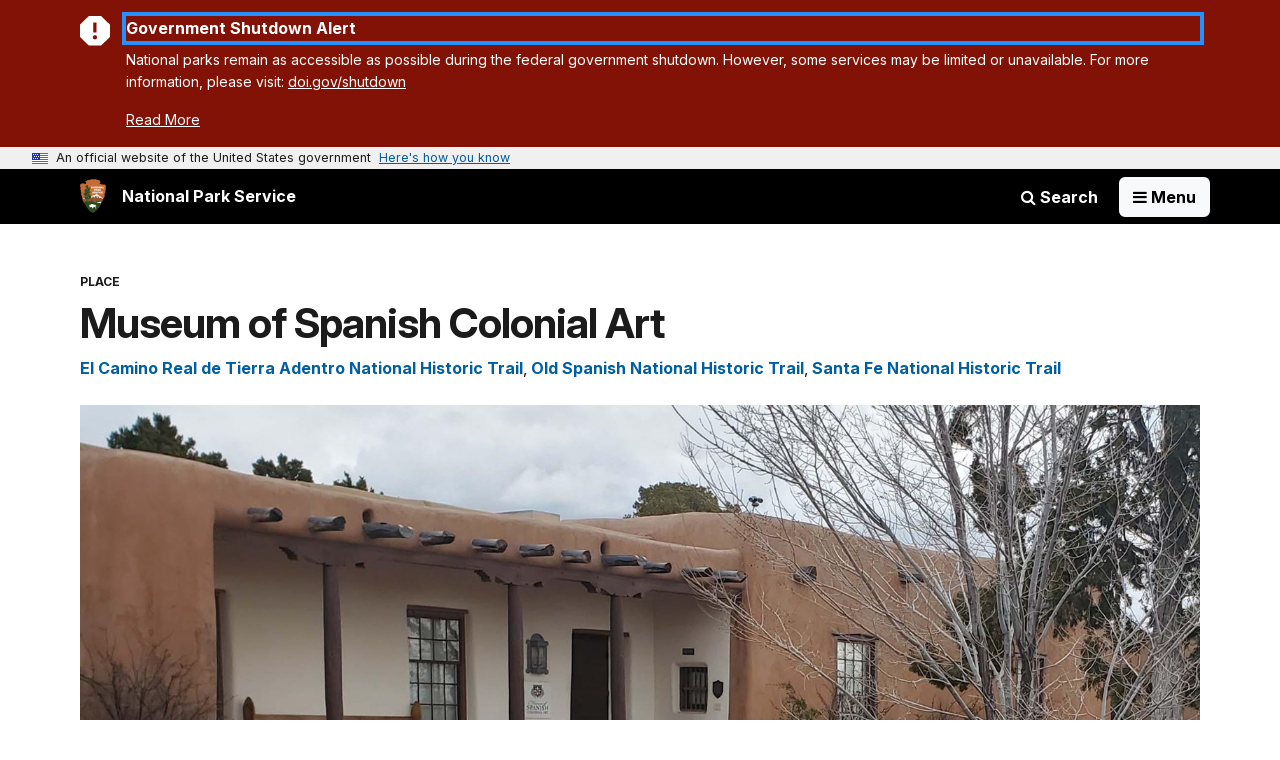

--- FILE ---
content_type: text/html;charset=UTF-8
request_url: https://www.nps.gov/places/museum-of-spanish-colonial-art.htm
body_size: 12465
content:
<!doctype html> <html lang="en" class="no-js"> <!-- Content Copyright National Park Service -->
<!-- JavaScript & DHTML Code Copyright &copy; 1998-2025, PaperThin, Inc. All Rights Reserved. --> <head> <meta content="IE=edge" http-equiv="X-UA-Compatible"> <title>Museum of Spanish Colonial Art (U.S. National Park Service)</title> <script>
var jsDlgLoader = '/places/loader.cfm';
var jsSiteResourceLoader = '/cs-resources.cfm?r=';
var jsSiteResourceSettings = {canCombine: false, canMinify: false};
</script>
<!-- beg (1) PrimaryResources -->
<script src="/ADF/thirdParty/jquery/jquery-1.12.js"></script><script src="/commonspot/javascript/browser-all.js"></script>
<!-- end (1) PrimaryResources -->
<!-- beg (2) SecondaryResources -->
<!-- end (2) SecondaryResources -->
<!-- beg (3) StyleTags -->
<link rel="stylesheet" href="/common/commonspot/templates/assets/css/commonspotRTE.css" type="text/css" />
<!-- end (3) StyleTags -->
<!-- beg (4) JavaScript -->
<script>
<!--
var gMenuControlID = 0;
var menus_included = 0;
var jsSiteID = 1;
var jsSubSiteID = 30224;
var js_gvPageID = 7117283;
var jsPageID = 7117283;
var jsPageSetID = 0;
var jsPageType = 0;
var jsSiteSecurityCreateControls = 0;
var jsShowRejectForApprover = 1;
// -->
</script><script>
var jsDlgLoader = '/places/loader.cfm';
var jsSiteResourceLoader = '/cs-resources.cfm?r=';
var jsSiteResourceSettings = {canCombine: false, canMinify: false};
</script>
<!-- end (4) JavaScript -->
<!-- beg (5) CustomHead -->
<!-- override SharedContent from Place Asset-->
<meta charset="utf-8">
<link href="/common/commonspot/templates/images/icons/favicon.ico" rel="shortcut icon">
<meta name="description" content="Museum of Spanish Colonial Art on the Santa Fe Trail." />
<meta http-equiv="Pragma" content="no-cache" />
<meta http-equiv="Expires" content="0" />
<meta name="viewport" content="width=device-width, initial-scale=1.0">
<!--[if gt IE 8]>
<script src="/common/commonspot/templates/assets/js/app.early.min.js?v=20230112"></script>
<link href="/common/commonspot/templates/assets/css/split-css/main.min.css?v=2rpz-n03cpj" media="screen, print" rel="stylesheet">
<link href="/common/commonspot/templates/assets/css/split-css/main-min-blessed1.css" media="screen, print" rel="stylesheet">
<![endif]-->
<!--[if lt IE 9]>
<script src="https://oss.maxcdn.com/libs/html5shiv/3.7.0/html5shiv.js"></script>
<script src="https://oss.maxcdn.com/libs/respond.js/1.4.2/respond.min.js"></script>
<script src="/common/commonspot/templates/assets/js/app.early.min.js?v=20230112"></script>
<link href="/common/commonspot/templates/assets/css/split-css/main.min.css?v=2rpz-n03cpj" media="screen, print" rel="stylesheet">
<link href="/common/commonspot/templates/assets/css/split-css/main-min-blessed1.css" media="screen, print" rel="stylesheet">
<![endif]-->
<!--[if !IE]> -->
<script src="/common/commonspot/templates/assets/js/app.early.min.js?v=20230112"></script>
<link href="/common/commonspot/templates/assets/css/main.min.css?v=20230112" media="screen, print" rel="stylesheet">
<!-- <![endif]-->
<link href='//fonts.googleapis.com/css?family=Open+Sans:700,600,400|Open+Sans+Condensed:300,700' rel='stylesheet' type='text/css'>
<link rel="manifest" href="/manifest.json" crossorigin="use-credentials" />
<meta name="apple-itunes-app" content="app-id=1549226484, app-argument=https://apps.apple.com/us/app/national-park-service/id1549226484">
<style>
table#cs_idLayout2,
table#cs_idLayout2 > tbody,
table#cs_idLayout2 > tbody > tr,
table#cs_idLayout2 > tbody > tr >  td
{
display: block;
border-collapse:separate;
}
</style>
<script src='/common/commonspot/templates/js/federated-analytics-uav1.js?ver=true&agency=DOI&subagency=NPS&exts=rtf,odt,ods,odp,brf&dclink=true&enhlink=true' id='_fed_an_ua_tag'></script>
<meta property="og:type" content="website" />
<meta property="og:title" content="Museum of Spanish Colonial Art (U.S. National Park Service)" />
<meta property="og:url" content="https://www.nps.gov/places/museum-of-spanish-colonial-art.htm" />
<meta property="og:description" content="Museum of Spanish Colonial Art on the Santa Fe Trail." />
<!-- end (5) CustomHead -->
<!-- beg (6) TertiaryResources -->
<!-- end (6) TertiaryResources -->
<!-- beg (7) authormode_inlinestyles -->
<link rel="stylesheet" type="text/css" href="/commonspot/commonspot.css" id="cs_maincss">
<!-- end (7) authormode_inlinestyles -->
</head><body class="SharedContent"><span role="navigation" aria-label="Top of page" id="__topdoc__"></span>
<section
class="usa-banner"
aria-label="Official website of the United States government"
>
<div class="usa-accordion">
<header class="usa-banner__header">
<div class="usa-banner__inner">
<div class="grid-col-auto">
<img
aria-hidden="true"
class="usa-banner__header-flag"
src="/common/commonspot/templates/assets/icon/us_flag_small.png"
alt=""
/>
</div>
<div class="grid-col-fill tablet:grid-col-auto" aria-hidden="true">
<p class="usa-banner__header-text">
An official website of the United States government
</p>
<p class="usa-banner__header-action">Here's how you know</p>
</div>
<button
type="button"
class="usa-accordion__button usa-banner__button collapsed"
aria-expanded="false"
aria-controls="gov-banner-default"
data-bs-toggle="collapse"
data-bs-target="#gov-banner-default"
>
<span class="usa-banner__button-text">Here's how you know</span>
</button>
</div>
</header>
<div
class="usa-banner__content usa-accordion__content collapse"
id="gov-banner-default"
>
<div class="grid-row grid-gap-lg">
<div class="usa-banner__guidance tablet:grid-col-6">
<img
class="usa-banner__icon usa-media-block__img"
src="/common/commonspot/templates/assets/icon/icon-dot-gov.svg"
role="img"
alt=""
aria-hidden="true"
/>
<div class="usa-media-block__body">
<p>
<strong>Official websites use .gov</strong><br />A
<strong>.gov</strong> website belongs to an official government
organization in the United States.
</p>
</div>
</div>
<div class="usa-banner__guidance tablet:grid-col-6">
<img
class="usa-banner__icon usa-media-block__img"
src="/common/commonspot/templates/assets/icon/icon-https.svg"
role="img"
alt=""
aria-hidden="true"
/>
<div class="usa-media-block__body">
<p>
<strong>Secure .gov websites use HTTPS</strong><br />A
<strong>lock</strong> (
<span class="icon-lock"
><svg
xmlns="http://www.w3.org/2000/svg"
width="52"
height="64"
viewBox="0 0 52 64"
class="usa-banner__lock-image"
role="img"
aria-labelledby="banner-lock-description-default"
focusable="false"
>
<title id="banner-lock-title-default">Lock</title>
<desc id="banner-lock-description-default">Locked padlock icon</desc>
<path
fill="#000000"
fill-rule="evenodd"
d="M26 0c10.493 0 19 8.507 19 19v9h3a4 4 0 0 1 4 4v28a4 4 0 0 1-4 4H4a4 4 0 0 1-4-4V32a4 4 0 0 1 4-4h3v-9C7 8.507 15.507 0 26 0zm0 8c-5.979 0-10.843 4.77-10.996 10.712L15 19v9h22v-9c0-6.075-4.925-11-11-11z"
/>
</svg> </span
>) or <strong>https://</strong> means you've safely connected to
the .gov website. Share sensitive information only on official,
secure websites.
</p>
</div>
</div>
</div>
</div>
</div>
</section>
<!--googleoff: index-->
<div tabindex="-1" id="beforeSkipLinks" ></div>
<div class="skip-links" aria-label="short-cut links" role="navigation">
<ul>
<li><a href="#GlobalNav-toggle" aria-label="Skip to global NPS navigation">Skip to global NPS navigation</a></li>
<li><a href="#main" aria-label="Skip to the main content">Skip to the main content</a></li>
<li><a href="#GlobalFooter" aria-label="Skip to the footer section">Skip to the footer section</a></li>
</ul>
</div>
<!--googleon: index-->
<!--googleoff: index-->
<div class="PromoBanner"></div>
<!--googleon: index-->
<!--googleoff: index-->
<div class="GlobalHeader" role="banner">
<div class="GlobalHeader__Navbar container">
<a class="GlobalHeader__Branding me-auto link-white" href="/">
<img src="/theme/assets/dist/images/branding/logo.png"
alt=""
width="80"
height="106"
class="GlobalHeader__Branding__Arrowhead img-fluid">
<span class="GlobalHeader__Branding__Text">
National Park Service
</span>
</a>
<a href="#GlobalFooterSearchInput"
class="GlobalHeader__FooterSearchLink js-scrollTo link-white">
<i class="fa fa-search"></i>
<span class="visually-hidden">Search</span>
</a>
<form id="GlobalHeaderSearch"
class="GlobalHeader__Search"
action="/search/"
method="GET"
role="search">
<button type="button"
data-bs-toggle="collapse"
data-bs-target="#GlobalHeaderSearchCollapse"
aria-expanded="false"
aria-controls="GlobalHeaderSearchCollapse">
<i class="fa fa-search"></i>
Search
</button>
<div id="GlobalHeaderSearchCollapse"
class="collapse collapse-horizontal"
role="presentation">
<div>
<input class="form-control me-2"
type="text"
autocomplete="off"
name="query"
placeholder="Keyword Search"
required
aria-label="Search text">
<div class="GlobalSearch-suggestions"></div>
<button class="btn btn-secondary me-2" data-scope="site" type="submit">
This Site
</button>
<button class="btn btn-secondary" data-scope="all" type="submit">
All NPS
</button>
</div>
</div>
<input type="hidden"
name="sitelimit"
value="">
<input type="hidden" name="affiliate" value="nps">
</form>
</div>
<nav id="GlobalNav" class="GlobalNav">
<h1 id="GlobalNavButtonContainer">
<button type="button"
id="GlobalNav-toggle"
class="GlobalNav__Toggle"
data-bs-toggle="collapse"
data-bs-target="#GlobalNavCollapse"
aria-controls="GlobalNavCollapse"
aria-expanded="false"
aria-label="Open Menu">
<span class="GlobalNav__Toggle__Text GlobalNav__Toggle__Text--closed">
<i class="fa fa-bars"></i>
<span class="visually-hidden">Open</span>
Menu
</span>
<span class="GlobalNav__Toggle__Text GlobalNav__Toggle__Text--open">
<i class="fa fa-close"></i>
Close
<span class="visually-hidden">Menu</span>
</span>
</button>
</h1>
<div id="GlobalNavCollapse" class="collapse">
<div class="container">
<p class="GlobalNav__LanguageInfo">
</p>
<h2 class="GlobalNav__SectionHeading GlobalNav__SectionHeading--green" hidden>
Explore This Park
</h2>
<ul id="GlobalNavListLocal" class="GlobalNav__List" hidden></ul>
<h2 class="GlobalNav__SectionHeading GlobalNav__SectionHeading--blue">
Explore the National Park Service
</h2>
<ul id="GlobalNavList" class="GlobalNav__List"></ul>
</div>
</div>
</nav>
</div>
<!--googleon: index-->
<div id="myModal" class="modal refreshableModal" tabindex="-1" aria-labelledby="exitModalLabel" aria-hidden="true">
<div class="modal-dialog">
<div class="modal-content">
<div class="modal-header">
<h2 class="modal-title visually-hidden" id="exitModalLabel">Exiting nps.gov</h2>
<button type="button" class="btn-close" data-bs-dismiss="modal" aria-label="Close"></button>
</div>
<div class="modal-body"></div>
<div class="modal-footer">
<button type="button" class="btn btn-secondary" data-bs-dismiss="modal">Cancel</button>
</div>
</div>
</div>
</div>
<script type="text/javascript">
jQuery(document).ready(function() {
setTimeout( function() {
NPS.display.showAdminTools( 0 );
} ,10);
});
</script>
<div id="main" role="main" class="MainContent">
<style>
#modal-contact-us .modal-body { padding-top: 0px; }
.modal-header { border:none; }
</style>
<div class="modal fade" id="modal-contact-us" tabindex="-1" aria-labelledby="modal-contact-us-label">
<div class="modal-dialog">
<div class="modal-content">
<div class="modal-header">
<h4 class="modal-title visually-hidden" id="modal-contact-us-label">Contact Us</h4>
<button type="button" class="btn-close" data-bs-dismiss="modal" aria-label="Close"></button>
</div>
<div class="modal-body">
<iframe frameborder="0" id="modal-contact-us-iframe" width="100%" height="100%" title="Contact Us"></iframe>
</div>
</div>
</div>
</div>
<div id="adminTools"></div>
<div class="Place container">
<header class="Place__Header text-content-size">
<p class="Place__Kicker">Place</p>
<h1 class="page-title">Museum of Spanish Colonial Art</h1>
</header>
<div id="cs_control_4873130" class="cs_control CS_Element_Custom">
<script>
var siteCodeArr = "ELCA,OLSP,SAFE".split(",");
for (i = 0; i < siteCodeArr.length; i++) {
setTimeout(gasFunction(siteCodeArr[i]), 1000);
function gasFunction(x) {
gas('send', 'event', 'Shared Content', x, window.location.href, 0, true);
}
}
</script>
<figure class="Place__Hero">
<img
class="Place__HeroImage"
alt="Brown and white pueblo style building along gravel drive"
src="/common/uploads/cropped_image/primary/5854B5B2-C6B8-3375-D8CCFDABC46241DF.jpg?width=1600&quality=90&mode=crop"
/>
<figcaption class="container">
Spanish Colonial Arts Society, Museum Campus
<p class="figcredit">
NPS Photo
</p>
</figcaption>
</figure>
<div class="clearfix">
<div class="Place__Inset">
<div class="Place__Facts">
<div class="InfoAccordian">
<div class="InfoAccordian__Header">
<div class="InfoAccordian__Icon" aria-hidden="true">
<svg class=""
role="presentation"
focusable="false">
<use xmlns:xlink="http://www.w3.org/1999/xlink" xlink:href="/common/commonspot/templates/assets/sprite.symbol.svg#basic-info_info" />
</svg>
</div>
<div class="InfoAccordian__Title">Quick Facts</div>
</div>
<div id="InfoAccordian--QuickFacts">
<div
class="InfoAccordian__Item"
id="InfoAccordian__Item--1"
>
<div
class="InfoAccordian__Item__Header"
id="InfoAccordian__Item__Header--1"
>
<div class="InfoAccordian__Item__Title">
Location:
</div>
<div class="InfoAccordian__Item__Value">
750 Camino Lejo, Santa Fe, NM 87505
</div>
</div>
</div>
<div
class="InfoAccordian__Item"
id="InfoAccordian__Item--2"
>
<div
class="InfoAccordian__Item__Header"
id="InfoAccordian__Item__Header--2"
>
<div class="InfoAccordian__Item__Title">
Significance:
</div>
<div class="InfoAccordian__Item__Value">
With 3,000 objects, the collections at the museum are the most comprehensive compilation of Spanish Colonial art of their kind.
</div>
</div>
</div>
<div
class="InfoAccordian__Item"
id="InfoAccordian__Item--3"
>
<div
class="InfoAccordian__Item__Header"
id="InfoAccordian__Item__Header--3"
>
<div class="InfoAccordian__Item__Title">
Designation:
</div>
<div class="InfoAccordian__Item__Value">
Certified Site
</div>
</div>
</div>
<div class="InfoAccordian__Item" id="InfoAccordian__Item--4">
<div
class="InfoAccordian__Item__Header"
id="InfoAccordian__Item__Header--4"
>
<div class="InfoAccordian__Item__Title">
MANAGED BY:
</div>
<div class="InfoAccordian__Item__Value">
<a href="https://spanishcolonial.org/">Spanish Colonial Arts Society</a>
</div>
</div>
</div>
<div class="InfoAccordian__Item" id="InfoAccordian__Item--5">
<a
class="InfoAccordian__Item__Toggle collapsed"
data-bs-toggle="collapse"
data-bs-parent="#InfoAccordian--QuickFacts"
href="#InfoAccordian__Item__Description--5"
aria-controls="InfoAccordian__Item__Description--5"
aria-expanded="false"
>
<div
class="InfoAccordian__Item__Header"
id="InfoAccordian__Item__Header--5"
>
<div class="InfoAccordian__Item__Title">
Amenities
</div>
<div class="InfoAccordian__Item__Value">
1 listed
</div>
</div>
</a>
<div
class="InfoAccordian__Item__Description collapse"
aria-labelledby="InfoAccordian__Item__Header--5"
id="InfoAccordian__Item__Description--5"
>
<p>Historical/Interpretive Information/Exhibits</p>
</div>
</div>
</div>
</div>
</div>
</div>
<div class="Place__Content">
<p>Santa Fe became a hub of international trade in the 1800s. Materials from European and U.S. manufacturers arrived from the east. Goods from central Mexican and South America arrived from the south. Products were traded at western ports for livestock and supplies. The exchange of Spanish, American Indian, Mexican, and U.S. cultures inspired uniquely New Mexican art. Preserved in the Stockman Collections Center to your left are examples of a blending of American materials and designs with traditional Spanish arts and crafts. Today's visitor can see the influence of the trails in the cultural practices and art in Santa Fe.</p>
<h2>Site Information</h2>
<p><strong>Location </strong>(750 Camino Lejo, Santa Fe, NM 87505)<br />
<br />
<b>Exhibits</b><br />
The Spanish Colonial Arts Society collections were initiated in 1928. Today with 3,000 objects, the collections are the most comprehensive compilation of Spanish Colonial art of their kind. Dating from the Middle Ages to the New Millennium, the collections span centuries in art, place and time. Among the various media featured are santos (painted and sculpted images of saints,) textiles, tinwork, silverwork, goldwork, ironwork, straw appliqué, ceramics, furniture, books and more. All combined, the collections represent the artistic history and ongoing evolution of Hispano culture in New Mexico while firmly establishing its important place within the global arts landscape. <br />
<br />
<strong>Available Facilities</strong><br />
The Pueblo Revival-style building was designed by renowned architect John Gaw Meem in 1930. The inside provides an intimate, homelike setting where visitors from around the world can view the collections and learn the fascinating history of Spanish colonial art worldwide.</p>
<p><em><a href="https://www.nps.gov/safe/planyourvisit/safety.htm" id="https://www.nps.gov/elte/planyourvisit/safety.htm|">Safety Considerations</a></em></p>
<h3><a href="https://www.spanishcolonial.org/" id="https://www.spanishcolonial.org/|">More Site Information</a></h3>
<h2><a href="https://www.nps.gov/media/video/view.htm?id=A47AED75-0F53-4117-8F1B-34B967C9D502" id="https://www.nps.gov/media/video/view.htm?id=A47AED75-0F53-4117-8F1B-34B967C9D502|">Exhibit Audio Description available</a></h2>
<h2><a href="https://www.nps.gov/safe/index.htm" id="https://www.nps.gov/oreg/index.htm|">Santa Fe National Historic Trail</a></h2>
<h2><a href="https://www.nps.gov/olsp/index.htm" id="https://www.nps.gov/olsp/index.htm|">Old Spanish National Historic Trail</a></h2>
<h2><a href="https://www.nps.gov/elca/index.htm" id="https://www.nps.gov/elca/index.htm|">El Camino Real de Tierra Adentro National Historic Trail</a></h2>
<div style="display: none">
<p class="RelatedParksSubtitle">
<a href="/elca/">El Camino Real de Tierra Adentro National Historic Trail</a>, <a href="/olsp/">Old Spanish National Historic Trail</a>, <a href="/safe/">Santa Fe National Historic Trail</a>
</p>
<!--googleoff: index-->
<div class="Component RelatedGrid" id="related_0B727EC4-F558-6803-5DB8CE1AE4103CBC" style="display:none;">
<h2 class="RelatedGrid__Heading Tag">You Might Also Like</h2>
<div class="row">
</div>
<div class="row">
</div>
<script src="/common/commonspot/customcf/search/js/search-listing-page-plugin.js"></script>
<script>
jQuery(document).ready(function() {
jQuery('#searchListing-0B727ECD-D0BF-4340-F022BCB6BC569BF2').searchlisting({
searchURL: "/solr/",
searchURLReady: "/solr/?q=\"Santa Fe Trail\" OR \"Old Spanish Trail\" OR \"El Camino Real de Tierra Adentro\" OR \"exhibits\" OR \"audio description\" OR \"Museum\" OR \"art\" OR \"New Mexico\" OR \"Spanish colonial\" OR \"National Trails\" OR \"passport stamp\" OR \"Certified Site\"&fl=PageURL,Title,Type,Image_URL,Image_Alt_Text,PageURL&defType=edismax&sort=score desc&start=0&fq=Category:\"Articles\" AND (Type:\"Article\" OR Type:\"Person\" OR Type:\"Place\") AND -PageURL:\"/places/museum-of-spanish-colonial-art.htm\" AND -Allow_Listing_Display:false AND (Image_Width:[465 TO *] AND Image_Height:[261 TO *]) OR (Original_Image_Width:[465 TO *] AND Original_Image_Height:[261 TO *])&rows=6",
getMetaFields: "PageURL,Title,Type,Image_URL,Image_Alt_Text,PageURL",
frontEndClient: "",
perPage: "6",
startNum: "0",
keywords: "\"Santa Fe Trail\" OR \"Old Spanish Trail\" OR \"El Camino Real de Tierra Adentro\" OR \"exhibits\" OR \"audio description\" OR \"Museum\" OR \"art\" OR \"New Mexico\" OR \"Spanish colonial\" OR \"National Trails\" OR \"passport stamp\" OR \"Certified Site\"",
filterQuery: "Category:\"Articles\" AND (Type:\"Article\" OR Type:\"Person\" OR Type:\"Place\") AND -PageURL:\"/places/museum-of-spanish-colonial-art.htm\" AND -Allow_Listing_Display:false AND (Image_Width:[465 TO *] AND Image_Height:[261 TO *]) OR (Original_Image_Width:[465 TO *] AND Original_Image_Height:[261 TO *])",
usesDynamicNavigation: "",
sort: "score desc",
extrasForm: "",
extrasForm_keywordField: "",
extrasForm_keywordField: "",
dataTransformJS: ""
,showSearchResultsLIOverride:  function(item){
var itemHTML = "";
var meta = [];
jQuery.each(item, function (index, value) {
meta[index] = value;
});
//determine big or small
var itemCount = jQuery("#related_0B727EC4-F558-6803-5DB8CE1AE4103CBC div.RelatedGridItem").length;
if(itemCount < 4){
var mainDivClass = "col-xs-6 col-sm-3";
if(meta["Image_URL"].indexOf('/npgallery') !== -1){
var srcSet = meta["Image_URL"] + "/proxylowres";
}else{
var srcSet = meta["Image_URL"] + "?width=465&height=261&mode=crop&quality=90 465w";
}
var childToUse = 0;
var utmContent = "small";
}else{
var mainDivClass = "col-sm-6";
if(meta["Image_URL"].indexOf('/npgallery') !== -1){
var srcSet = meta["Image_URL"] + "/proxylowres 465w, " + meta["Image_URL"] + "/proxylowres 950w";
}else{
var srcSet = meta["Image_URL"] + "?width=465&height=261&mode=crop&quality=90 465w, " + meta["Image_URL"] + "?width=950&height=534&quality=90 950w";
}
var childToUse = 1;
var utmContent = "large";
}
var url = meta["PageURL"];
if("Type" in meta) {
if (url.indexOf("?") == -1) {
url += "?utm_source=" + meta["Type"].toString().toLowerCase() + "&utm_medium=website&utm_campaign=experience_more&utm_content=" + utmContent;
}
else {
url += "&utm_source=" + meta["Type"].toString().toLowerCase() + "&utm_medium=website&utm_campaign=experience_more&utm_content=" + utmContent;
}
}
//URL plus campaign tracking
if(meta["Image_URL"].indexOf('/npgallery') !== -1){
var src = meta["Image_URL"] + "/proxylowres";
}else{
var src = meta["Image_URL"] + "?width=465&height=261&mode=crop&quality=90";
}
itemHTML += '<div class="Component RelatedGridItem ' + mainDivClass + '">';
itemHTML += '<a href="'+url+'" class="RelatedGridItem__Link" data-track={"type":"event","category":"Navigate","action":"#","label":"RelatedGridItem"}>';
itemHTML += '<img alt="' + meta["Image_Alt_Text"] + '" class="RelatedGridItem__Image" sizes="(min-width: 1200px) 220px, (min-width: 768px) 25vw, 100vw" src="' + src + '" srcset="' + srcSet + '" />';
itemHTML += '<h3 class="RelatedGridItem__Heading">' + meta["Title"] + ' <i class="fa fa-chevron-right"></i></h3>';
itemHTML += '<div class="RelatedGridItem__Kicker">' + meta["Type"] + '</div>';
itemHTML += '</a></div>';
jQuery("#related_0B727EC4-F558-6803-5DB8CE1AE4103CBC").children("div").eq(childToUse).append(itemHTML);
} ,runFunctionAfter:  function(){
if(jQuery("#related_0B727EC4-F558-6803-5DB8CE1AE4103CBC div.RelatedGridItem").length > 0){
jQuery(this.element).parent().show();
}
}
})
});
</script>
<div id="searchListing-0B727ECD-D0BF-4340-F022BCB6BC569BF2">
<div>
<div>
<div class="results">
<a name="results"></a>
<div class="ListingResults-loading">
Loading results...
</div>
<ul class="resultsUL"></ul>
</div><!--results-->
</div><!-- col-sm-12 -->
</div><!-- row -->
</div>
</div>
<!--googleon: index-->
<div class="SharedContentTags">
<h2 class="SharedContentTags__Heading Tag">
<i class="fa fa-tag"></i> Tags
</h2>
<ul>
<li>
<a class="btn btn-default" href="https&#x3a;&#x2f;&#x2f;www.nps.gov&#x2f;media&#x2f;article-search.htm&#x23;fq&#x5b;&#x5d;&#x3d;Sites_Item&#x3a;&quot;El&#x2b;Camino&#x2b;Real&#x2b;de&#x2b;Tierra&#x2b;Adentro&#x2b;National&#x2b;Historic&#x2b;Trail&quot;">el camino real de tierra adentro national historic trail</a>
</li>
<li>
<a class="btn btn-default" href="https&#x3a;&#x2f;&#x2f;www.nps.gov&#x2f;media&#x2f;article-search.htm&#x23;fq&#x5b;&#x5d;&#x3d;Sites_Item&#x3a;&quot;Old&#x2b;Spanish&#x2b;National&#x2b;Historic&#x2b;Trail&quot;">old spanish national historic trail</a>
</li>
<li>
<a class="btn btn-default" href="https&#x3a;&#x2f;&#x2f;www.nps.gov&#x2f;media&#x2f;article-search.htm&#x23;fq&#x5b;&#x5d;&#x3d;Sites_Item&#x3a;&quot;Santa&#x2b;Fe&#x2b;National&#x2b;Historic&#x2b;Trail&quot;">santa fe national historic trail</a>
</li>
<li>
<a class="btn btn-default" href="https&#x3a;&#x2f;&#x2f;www.nps.gov&#x2f;media&#x2f;article-search.htm&#x23;q&#x3d;Santa&#x2b;Fe&#x2b;Trail">santa fe trail</a>
</li>
<li>
<a class="btn btn-default" href="https&#x3a;&#x2f;&#x2f;www.nps.gov&#x2f;media&#x2f;article-search.htm&#x23;q&#x3d;Old&#x2b;Spanish&#x2b;Trail">old spanish trail</a>
</li>
<li>
<a class="btn btn-default" href="https&#x3a;&#x2f;&#x2f;www.nps.gov&#x2f;media&#x2f;article-search.htm&#x23;q&#x3d;El&#x2b;Camino&#x2b;Real&#x2b;de&#x2b;Tierra&#x2b;Adentro">el camino real de tierra adentro</a>
</li>
<li>
<a class="btn btn-default" href="https&#x3a;&#x2f;&#x2f;www.nps.gov&#x2f;media&#x2f;article-search.htm&#x23;q&#x3d;exhibits">exhibits</a>
</li>
<li>
<a class="btn btn-default" href="https&#x3a;&#x2f;&#x2f;www.nps.gov&#x2f;media&#x2f;article-search.htm&#x23;q&#x3d;audio&#x2b;description">audio description</a>
</li>
<li>
<a class="btn btn-default" href="https&#x3a;&#x2f;&#x2f;www.nps.gov&#x2f;media&#x2f;article-search.htm&#x23;q&#x3d;Museum">museum</a>
</li>
<li>
<a class="btn btn-default" href="https&#x3a;&#x2f;&#x2f;www.nps.gov&#x2f;media&#x2f;article-search.htm&#x23;q&#x3d;art">art</a>
</li>
<li>
<a class="btn btn-default" href="https&#x3a;&#x2f;&#x2f;www.nps.gov&#x2f;media&#x2f;article-search.htm&#x23;q&#x3d;New&#x2b;Mexico">new mexico</a>
</li>
<li>
<a class="btn btn-default" href="https&#x3a;&#x2f;&#x2f;www.nps.gov&#x2f;media&#x2f;article-search.htm&#x23;q&#x3d;Spanish&#x2b;colonial">spanish colonial</a>
</li>
<li>
<a class="btn btn-default" href="https&#x3a;&#x2f;&#x2f;www.nps.gov&#x2f;media&#x2f;article-search.htm&#x23;q&#x3d;National&#x2b;Trails">national trails</a>
</li>
<li>
<a class="btn btn-default" href="https&#x3a;&#x2f;&#x2f;www.nps.gov&#x2f;media&#x2f;article-search.htm&#x23;q&#x3d;passport&#x2b;stamp">passport stamp</a>
</li>
<li>
<a class="btn btn-default" href="https&#x3a;&#x2f;&#x2f;www.nps.gov&#x2f;media&#x2f;article-search.htm&#x23;q&#x3d;Certified&#x2b;Site">certified site</a>
</li>
</ul>
</div>
</div>
<script>
(function ($) {
$(document).ready(function () {
var container = document.querySelector('.Place');
var header = container
? container.querySelector('.Place__Header')
: null;
var content = container
? container.querySelector('.Place__Content')
: null;
var existingRelatedParks = header
? header.querySelector('.RelatedParksSubtitle')
: null;
var metadataRelatedParks = content
? content.querySelector('.RelatedParksSubtitle')
: null;
var existingYMAL = container
? container.querySelector('.RelatedGrid')
: null;
var metadataYMAL = content
? content.querySelector('.RelatedGrid')
: null;
var existingTags = container
? container.querySelector('.SharedContentTags')
: null;
var metadataTags = content
? content.querySelector('.SharedContentTags')
: null;
if (metadataRelatedParks) {
if (existingRelatedParks) {
existingRelatedParks.remove();
}
header.appendChild(metadataRelatedParks);
}
if (metadataYMAL) {
if (existingYMAL) {
existingYMAL.remove();
}
container.appendChild(metadataYMAL);
}
if (metadataTags) {
if (existingTags) {
existingTags.remove();
}
container.appendChild(metadataTags);
}
});
})(jQuery);
</script>
</div>
</div>
</div> <div id="cs_control_5841543" class="cs_control CS_Element_Custom"> <script type="text/javascript">
if(typeof scriptsLoaded === 'undefined')
{
var scriptsLoaded= new Array();
}
//Load AudioVideoPlayer only once.
if(!("AudioVideoPlayer" in scriptsLoaded))
{
document.write('<link href="\/common\/commonspot\/customcf\/audio_video\/avElement.css" rel="stylesheet" type="text\/css"><script type="text\/javascript">function toggleTranscript(divId, linkId) {jQuery("#"+linkId).text( jQuery("#"+linkId).text() == \'Open Transcript\' ? \'Close Transcript\' : \'Open Transcript\' );if ( jQuery("#"+linkId).text() == "Open Transcript" ) {jQuery("#"+divId).addClass("transcript_hide");jQuery("#"+divId).removeClass("transcript_show");}if ( jQuery("#"+linkId).text() == "Close Transcript" ) {jQuery("#"+divId).addClass("transcript_show");jQuery("#"+divId).removeClass("transcript_hide");}if ( link_text == "Open Descriptive Transcript" ) {jQuery("#"+linkId).text( \'Close Descriptive Transcript\' );jQuery("#"+divId).addClass("transcript_show");jQuery("#"+divId).removeClass("transcript_hide");}if ( link_text == "Close Descriptive Transcript" ) {jQuery("#"+linkId).text( \'Open Descriptive Transcript\' );jQuery("#"+divId).addClass("transcript_hide");jQuery("#"+divId).removeClass("transcript_show");}}<\/script>'+'<script type="text/javascript"><\/script>');
scriptsLoaded["AudioVideoPlayer"] = true;
}
</script>
<style>
.Homepage .VideoHero {
margin-top: 0px;
}
#transcriptWrapper {
margin-bottom: 30px;
}
</style>
<div class="gallery-listing-av responsiveAudio">
<ul class="gallery-content-av clearfix in-page">
<li>
<div class="description clearfix">
<h3>Museum of Spanish Colonial Art - Trade Transforms Art Exhibit Audio Description</h3>
<audio id="av_A47AED750F5341178F1B34B967C9D502"
class="video-js vjs-default-skin"
controls
preload="metadata"
style="width:100%;height:40px">
<source src="https://www.nps.gov/nps-audiovideo/audiovideo/9428e12c-d4e3-4ad1-b743-fcdd24d9530f.mp3"
type="audio/mp3" />
</audio>
<script type="text/javascript">
(function ($) {
$(document).ready(function () {
var player = videojs('av_A47AED750F5341178F1B34B967C9D502', {
aspectRatio: '1:0',
fluid: true,
inactivityTimeout: 0,
controlBar: {
'fullscreenToggle': false
}
});
player.hotkeys({
volumeStep: 0.1,
seekStep: 5,
alwaysCaptureHotkeys: false,
enableVolumeScroll: false
});
// Initialize Google Analytics and log start, stop, fullscreen and 25% play increments
player.ga({
'eventCategory': 'NPS Audio',
'eventLabel': 'safe-9428e12c-d4e3-4ad1-b743-fcdd24d9530f.mp3',
'eventsToTrack': ['start', 'end', 'percentsPlayed', 'fullscreen'],
'percentsPlayedInterval': 25,
'debug': true
});
// Listener for keypress to capture up/down arrows for volume
$('#av_A47AED750F5341178F1B34B967C9D502').keyup(function(event) {
// is the key pressed the down key (40)?
if (event.which == 40) {
// the down key has been pressed, check the volume level
var volumeLevel = player.volume().toFixed(1);
if ( volumeLevel < 0.1){
player.muted(true); // mute the volume
}
}
// is the key pressed the up key (38)
if (event.which == 38) {
var isVolumeMuted = player.muted();
if (isVolumeMuted == true){
player.muted(false);
}
}
});
var Button = videojs.getComponent('Button');
// Download Button
// Button Required in Control Bar due to how Audio Player differs from Video Player
class DownloadButton extends Button {
constructor() {
super( player );
// Button.apply(this, arguments);
/* initialize your button */
this.addClass( 'vjs-download-button-control' );
this.addClass( 'vjs-download-button' );
this.controlText('Download Original (0)');
this.on( 'click', function() {
// do something on click
var element = document.createElement('a');
// send notification to google analytics
if (typeof gas !== "undefined") {
gas('send', 'event', 'Download', 'mp3', 'safe-https://www.nps.gov/nps-audiovideo/audiovideo/9428e12c-d4e3-4ad1-b743-fcdd24d9530f.mp3', 1, true);
}
element.setAttribute('href', 'https://www.nps.gov/nps-audiovideo/audiovideo/9428e12c-d4e3-4ad1-b743-fcdd24d9530f.mp3');
element.setAttribute('download', '9428e12c-d4e3-4ad1-b743-fcdd24d9530f.mp3');
element.style.display = 'none';
document.body.appendChild(element);
element.click();
document.body.removeChild(element);
});
}
}
videojs.registerComponent('DownloadButton', DownloadButton);
player.getChild('controlBar').addChild('DownloadButton', {});
// Info Button
class InfoButton extends Button {
constructor() {
super( player );
// Button.apply(this, arguments);
/* initialize your button */
this.addClass( 'vjs-info-button-control' );
this.addClass( 'vjs-info-button' );
this.controlText('Audio File Info');
this.on( 'click', function() {
/* do something on click */
location.href= "/media/video/view.htm?id=A47AED75-0F53-4117-8F1B-34B967C9D502";
});
}
}
videojs.registerComponent('InfoButton', InfoButton);
player.getChild('controlBar').addChild('InfoButton', {});
});
})(jQuery);
</script>
<br />
<div class="left">
<div id="volumeDiv"></div>
<p>Listen to the audio description Museum of Spanish Colonial Art - Trade Transforms Art exhibit.</p>
</div><!-- end .left -->
<div class="right">
<dl class="result-details wrapped">
<div class="dl-wrapper">
<dt>Date created:</dt>
<dd>01/13/2022</dd>
</div>
</dl>
</div><!-- end .right -->
</div>
<div id="transcriptWrapper">
<div class="transcript-control open"><a href="javascript:void(0);">Audio Transcript</a></div>
<div class="transcript" style="display: none;">Trade Transforms Art. 783 words.  <P>
This three-foot by two-foot panel sits on the edge of the circular drive in front of the museum. The roughly-oval area inside the loop of the drive is edged with stones and has natural plantings with a few medium-size trees and a variety of desert brush. As you face the graphic panel you can see a swale or rut from the Santa Fe Trail -- a three-foot deep trough, like a wide ditch, running across the area from right to left.  <P>
On the upper left of the panel text reads, "Art of Santa Fe Trail. Trade Transforms Art. Santa Fe became a hub of international trade in the 1800s. Materials from European and U.S. manufacturers arrived from the east. Goods from central Mexican and South America arrived from the south. Products were traded at western ports for livestock and supplies. The exchange of Spanish, American Indian, Mexican, and U.S. cultures inspired uniquely New Mexican art. Preserved in the Stockman Collections Center to your left are examples of a blending of American materials and designs with traditional Spanish arts and crafts. Today's visitor can see the influence of the trails in the cultural practices and art in Santa Fe."  <P>
The background of the panel shows a satellite view of the region with New Mexico outlined near the middle and the location of Santa Fe in the north central part of the state marked. A small label indicates your current location on the eastern edge of the city. Colored lines indicate the paths of the Three historic trade routes that met here. From the east is a green line marking the Santa Fe Trail. A small map shows that trail beginning in Missouri and ending here. Near this end of the trail are a couple of loops showing alternate routes. The caption reads, "Santa Fe Trail (1821 - 1880). The use of tin containers and machine woven textiles in Santa Fe art began when trade introduced new materials from eastern markets to Mexico. Trade increased when Santa Fe became part of the United States in 1848."  <P>
Purple lines extend to the north, loop west and merge to form the old Spanish Trail. A small map shows the trail extending from Santa Fe north, then west to end on the southern California coast. The caption reads, "Old Spanish Trail (1829 - 1848). Woolen goods from New Mexico were in high demand in the markets and ports of Los Angeles. In exchange, California-bred horses and mules were transported back to Santa Fe."  <P>
The third line is blue and extends to the south. A small map shows the trail going all the way down to southern Mexico. The caption reads, "El Camino Real de Tierra Adentro (1598 - 1880). Spanish colonialism influenced American Indian art by introducing artistic styles and religious symbolism from Europe, Asia, and Central America. Similarly, trail commerce introduced American Indian art around the world."  <P>
At upper right on the panel is a small map with a bird's eye view of the museum and the nearby roads. A green line runs across the map through the drive in front of the museum, marking the path of the Santa Fe Trail. The caption reads, "A Lasting Impression. Wagon trains carved deep ruts into Museum Hill such as the ones in front of you. Each loaded wagon contributed to packing the earth and the trail bed a little deeper, forming swales that remain visible today."  <P>
At bottom right is a photograph of several objects. At the back are two pieces of woven material in geometrical patterns. One is red, gray and dark blue on a white background. The other is tan and white. In front are three metallic objects. One is an ornate cross with a sunburst pattern behind it. One is a sconce with an embossed circle in the center with two embossed half-ovals on either side, and a small candle holder. The last is an embossed frame. The caption reads, "Tin cans, machine-woven cloths, and other manufactured goods were recycled in the making of traditional arts. Designs and symbols were inspired by the cultural exchange along the trails."  <P>
At the far upper right on the panel are the logos and labels for the trails: Santa Fe National Historic Trail, Old Spanish National Historic Trail, and El Camino Real de Tierra Adentro National Historic Trail.  <P>
End of Description. <P></div>
</div>
</li>
</ul>
</div>
</div>
</div>
<div class="container">
<div class="ColumnGrid row">
<div class="ColumnMain col-sm-12">
<div class="row">
<div class="col-sm-12 text-content-size text-content-style">
<p style="text-align:right;">Last updated: March 11, 2024</p>
</div>
</div>
</div>
</div>
</div>
</div><!-- end of <div main> -->
<!--googleoff: index-->
<footer id="GlobalFooter" class="GlobalFooter">
<div class="container">
<form id="GlobalFooterSearch"
class="GlobalFooter__Search row g-3 align-items-center"
action="/search/"
method="GET"
role="search">
<div class="col-auto flex-grow-1 position-relative">
<input class="form-control"
id="GlobalFooterSearchInput"
type="text"
autocomplete="off"
name="query"
placeholder="Keyword Search"
required
aria-label="Search">
<div class="GlobalSearch-suggestions"></div>
</div>
<div class="col-auto">
<button class="btn btn-secondary" data-scope="site" type="submit">
This Site
</button>
</div>
<div class="col-auto">
<button class="btn btn-secondary" data-scope="all" type="submit">
All NPS
</button>
</div>
<input type="hidden"
name="sitelimit"
value="">
<input type="hidden" name="affiliate" value="nps">
</form>
<div class="row">
<img class="GlobalFooter-printLogo print-only"
src="/common/commonspot/templates/assets/images/branding/nps_logo-bw.gif"
alt="">
<div class="col-sm-12">
<div class="GlobalFooter-AppPromo">
<div class="GlobalFooter-AppPromo__Text">
<div class="GlobalFooter-AppPromo__Heading">Experience Your America.</div>
<div class="GlobalFooter-AppPromo__Subheading GlobalFooter-AppPromo__BottomGroup">
<p>Download the NPS app to navigate the parks on the go.</p>
<p class="GlobalFooter-AppPromo__BadgeLinks">
<a href="https://apps.apple.com/us/app/national-park-service/id1549226484"
class="GlobalFooter-AppPromo__BadgeLink" onclick="gas('send', 'event', 'App Promo Footer', 'Apple', document.location.pathname, 1, true);">
<img alt="Download on the App Store"
src="/common/commonspot/templates/assets/images/app-promo/app-store-badge.svg"
width="132"
height="44">
</a>
<a href="https://play.google.com/store/apps/details?id=gov.nps.mobileapp"
class="GlobalFooter-AppPromo__BadgeLink" onclick="gas('send', 'event', 'App Promo Footer', 'Android', document.location.pathname, 1, true);">
<img alt="Get it on Google Play"
src="/common/commonspot/templates/assets/images/app-promo/google-play-badge.svg"
width="148.5"
height="44">
</a>
</p>
</div>
</div>
<div class="GlobalFooter-AppPromo__ImageContainer">
<img class="GlobalFooter-AppPromo__Image"
src="/common/commonspot/templates/assets/images/app-promo/app-promo-phones.png"
srcset="/common/commonspot/templates/assets/images/app-promo/app-promo-phones.png 1x, /common/commonspot/templates/assets/images/app-promo/app-promo-phones@2x.png 2x"
alt="Three smartphones showing different screens within the NPS app."
width="628"
height="463">
</div>
</div>
</div>
</div>
<hr>
<div class="row">
<div class="col-xs-12 col-md-4 order-md-1">
<div class="GlobalFooter-nps-logo">
<div class="GlobalFooter-nps-logo-text">
<a href="//www.nps.gov">National Park Service</a>
<a href="//www.doi.gov">U.S. Department of the Interior</a>
</div>
<div class="GlobalFooter-nps-logo-image">
<a href="//www.nps.gov">
<svg class=""
id="nps-logo-footer"
aria-label="National Park Service Logo"
role="img"
focusable="false">
<use xmlns:xlink="http://www.w3.org/1999/xlink" xlink:href="/common/commonspot/templates/assets/sprite.symbol.svg#nps-logo" />
</svg>
</a>
</div>
</div>
</div>
<div class="col-xs-12 col-md-8">
<ul class="GlobalFooter-generalLinks">
<li>
<a href="//www.nps.gov/aboutus/accessibility.htm" >
Accessibility
</a>
</li>
<li>
<a href="//www.nps.gov/aboutus/privacy.htm" >
Privacy Policy
</a>
</li>
<li>
<a href="//www.nps.gov/aboutus/foia/index.htm" >
FOIA
</a>
</li>
<li>
<a href="//www.nps.gov/aboutus/notices.htm" >
Notices
</a>
</li>
<li>
<a href="//www.nps.gov/aboutus/contactus.htm" >
Contact The National Park Service
</a>
</li>
</ul>
<ul class="GlobalFooter-generalLinks">
<li>
<a href="//www.nps.gov/aboutus/faqs.htm" title="National Park Service frequently asked questions">
NPS FAQ
</a>
</li>
<li>
<a href="//www.doi.gov/pmb/eeo/no-fear-act" >
No Fear Act
</a>
</li>
<li>
<a href="//www.nps.gov/aboutus/disclaimer.htm" >
Disclaimer
</a>
</li>
<li>
<a href="//www.nps.gov/aboutus/vulnerability-disclosure-policy.htm" >
Vulnerability Disclosure Policy
</a>
</li>
<li>
<a href="//www.usa.gov" >
USA.gov
</a>
</li>
</ul>
<ul class="GlobalFooter-socialLinks">
<li>
<a href="//www.facebook.com/nationalparkservice">
<svg class=""
id="facebook-footer-link"
aria-label="Facebook"
role="img"
focusable="false">
<use xmlns:xlink="http://www.w3.org/1999/xlink" xlink:href="/common/commonspot/templates/assets/sprite.symbol.svg#facebook" />
</svg>
</a>
</li>
<li>
<a href="//www.youtube.com/nationalparkservice">
<svg class=""
id="youtube-footer-link"
aria-label="Youtube"
role="img"
focusable="false">
<use xmlns:xlink="http://www.w3.org/1999/xlink" xlink:href="/common/commonspot/templates/assets/sprite.symbol.svg#youtube" />
</svg>
</a>
</li>
<li>
<a href="//www.x.com/natlparkservice">
<svg class=""
id="twitter-footer-link"
aria-label="Twitter"
role="img"
focusable="false">
<use xmlns:xlink="http://www.w3.org/1999/xlink" xlink:href="/common/commonspot/templates/assets/sprite.symbol.svg#x-white" />
</svg>
</a>
</li>
<li>
<a href="//www.instagram.com/nationalparkservice">
<svg class=""
id="instagram-footer-link"
aria-label="Instagram"
role="img"
focusable="false">
<use xmlns:xlink="http://www.w3.org/1999/xlink" xlink:href="/common/commonspot/templates/assets/sprite.symbol.svg#instagram" />
</svg>
</a>
</li>
<li>
<a href="//www.flickr.com/nationalparkservice">
<svg class=""
id="flickr-footer-link"
aria-label="Flickr"
role="img"
focusable="false">
<use xmlns:xlink="http://www.w3.org/1999/xlink" xlink:href="/common/commonspot/templates/assets/sprite.symbol.svg#flickr" />
</svg>
</a>
</li>
</ul>
</div>
</div>
</div>
</footer>
<!--googleon: index-->
<!-- the rest of the scripts are leftovers from before the centennial down and should be pared down where possible -->
<script src="/common/commonspot/templates/js/global.js?v=20230112"></script>
<script src="/common/commonspot/templates/assets/libs/jquery.magnific-popup/jquery.magnific-popup.js"></script>
<script src="/common/commonspot/templates/assets/js/redesign.js?v=20230112"></script>
<link href="/common/commonspot/templates/assets/libs/colorbox/colorbox.css" rel="stylesheet">
<script type="text/javascript" src="/common/commonspot/templates/js/libs/jquery.colorbox-min.js"></script>
<script src="/common/commonspot/templates/js/intercept-include.js?v=20230112"></script>
<script src="/common/commonspot/templates/assets/libs/image-map-resizer/imageMapResizer.min.js"></script>
<script src="/common/commonspot/templates/assets/js/app.late.min.js?v=20230112"></script>
<div class="modal fade" id="outdated-browser" tabindex="-1" role="dialog">
</div>
</body>
</html>
<!-- beg (1) PrimaryResources -->
<script src="/commonspot/javascript/lightbox/overrides.js"></script><script src="/commonspot/javascript/lightbox/window_ref.js"></script><script src="/commonspot/pagemode/always-include-common.js"></script><script>jQuery.noConflict();</script>
<!-- end (1) PrimaryResources -->
<!-- beg (2) SecondaryResources -->
<script src="/ADF/thirdParty/jquery/cookie/jquery.cookie.js"></script>
<!-- end (2) SecondaryResources -->
<!-- beg (3) CustomFoot -->
<!-- end (3) CustomFoot -->
<!-- beg (4) TertiaryResources -->
<!-- end (4) TertiaryResources --><script>
<!--
var jsPageContributeMode = 'read';
var jsPageSessionContributeMode = 'read';

var jsPageAuthorMode = 0;
var jsPageEditMode = 0;


if(!commonspot)
var commonspot = {};
commonspot.csPage = {};


commonspot.csPage.url = '/places/museum-of-spanish-colonial-art.htm';


commonspot.csPage.id = 7117283;

commonspot.csPage.siteRoot = '/';
commonspot.csPage.subsiteRoot = '/places/';


// -->
</script>

<script>
<!--
	if (typeof parent.commonspot == 'undefined' || typeof parent.commonspot.lview == 'undefined' || typeof parent.commonspot.lightbox == 'undefined')
		loadNonDashboardFiles();
	else if (parent.commonspot && typeof newWindow == 'undefined')
	{
		var arrFiles = [
					{fileName: '/commonspot/javascript/lightbox/overrides.js', fileType: 'script', fileID: 'cs_overrides'},
					{fileName: '/commonspot/javascript/lightbox/window_ref.js', fileType: 'script', fileID: 'cs_windowref'}
					];
		
		loadDashboardFiles(arrFiles);
	}
//-->
</script>
</body></html>

--- FILE ---
content_type: text/css
request_url: https://www.nps.gov/common/commonspot/customcf/audio_video/avElement.css
body_size: 1993
content:
/* RENDER HANDLER */
.avArea {  
	text-align: left;
	margin: 0px auto 12px auto;
	padding: 6px 0 0 0;
	border-top: dotted #ccc 1px;
	width: 100%;
	display: block;
}
.avArea .vidArrow {
	position: relative;
	left: 76px;
	top: -130px;
}
.avArea h3 {
	margin: 8px 2px 4px 5px;
	padding: 5px 0 0 0;
}
/*  UPLOAD RENDER ADD ON */
#preparingFilesMsg {
	background-color: yellow;
	position: fixed;
	top: 50%;
	left: 50%;
	transform: translate(-50%, -50%);
	text-align: center;
	border: 3px solid #ccc;
	padding: 10px;
	width: 400px;
	z-index: 20;
	display: none;	
}
/* fix paragraph overflowing div */
#preparingFilesMsg p { 
    width: inherit;
    white-space: pre-wrap;
}
#greyScreen {
	position: absolute;
	left: 0;
	top: 0;
	background: #000;
	z-index: 19;
}
.avProgressBar{
	margin-top: 5px;
}
.progress{
	font-size: .7em;
	color: #666;
	height: inherit;
    overflow: auto;
    padding: 6px;
}
.progress-finished {
    background: url(/common/commonspot/templates/js/libs/videojs/images/progress-bar-finished-background.png);
    background-size: 100% 100%;
    background-repeat: no-repeat;
    border: 0px solid green;
}
.transcript_hide {
	border: 0;
	clip: rect(0 0 0 0);
	height: 1px;
	margin: -1px;
	overflow: hidden;
	padding: 0;
	position: absolute;
	width: 1px;
}
.transcript_show {
	padding: inherit;
	position: inherit;
	width: inherit;
}
.transcript-body {
    border: 1px solid #C0C0C0;
    height: 200px;
    overflow-y: scroll;
    padding: 8px;
}
#emailMe {
	font-size: .6em;
	color: #666;
	margin-left: 120px;
	float: left;
}
.waiting  {
	color: #F00;
}
.converting  {
	color: #FC3;
}
.done  {
	color: #0C0;
}
.error  {
	color: #F00;
}
.reuseModeHowTo {
	border: 1px solid #000;
	background: #eee;
	padding: 4px 14px 4px 14px;
	margin: 4px;
}
.videoPlaceholder { 
	background-color: #000;
	text-align: center;
}
.videoPlaceholder h2 {
	padding-top: 140px;
	color: #e5b72d;
}	
.videoPlaceholder p { 
	color: #eee;
}
/* HELPERS  */
.hidden {
	display: none;
}
.clearfloat {
	clear: both;
}
.clearfix:after {
	content: ".";
	display: block;
	clear: both;
	visibility: hidden;
	line-height: 0;
	height: 0;
}
html[xmlns] .clearfix {
	display: block;
}
* html .clearfix {
	height: 1%;
}
.clearboth {
	clear: both;
	width: 0px;
	height: 0px;
	margin: 0px;
}
/* fixing bug in top level pages */
.gallery-content-av h3 { /* added for Commonspot */
	color: #5e7630;
	font-size: 18px;
	font-weight: bold;
	border-bottom: 1px dotted #D8D8D8;
	margin-bottom: 13px;
	margin-top: 0px;
	padding-bottom: 8px;
}
.article ul li{
	background: none;
}
/* Gallery */
.gallery-content-av li {
	width: 100%;
}
.gallery-content-av .description h4 {
    border-bottom: 1px dotted #D8D8D8;
    color: #706D5F;
    font-size: 10px;
    font-weight: normal;
    margin-top: 6px;
    padding-bottom: 9px;
    text-transform: uppercase;
    width: 100%;
}
.gallery-content-av .description p {
	font-size: 12px;	
	line-height: 18px;
}
.gallery-content-av .description {
    float: left;
}
.gallery-content-av .description h3 {
	font-size: 18px;
    line-height: 24px;
}
.gallery-content-av img {
    display: block;
}
.gallery-content-av img:hover {
	text-decoration: none;
}
.gallery-content-av .left {
	float: left;
	margin-bottom: 12px;
	width: 288px;
	word-wrap: break-word; 
}
.gallery-content-av .left p {
    margin-bottom: 7px;
    padding-right: 10px;
}
.gallery-content-av .right {
	border-left: 1px dotted #d3d9d9;
    float: left;
    margin: 1px 0 12px 0;
    padding-left: 17px;
    width: 201px;
}
.gallery-content-av .right .download {
    margin-top: 13px;
}
.gallery-content-av .right .download dt {
	color: #464646;
    font-size: 12px;
    line-height: 23px;
    text-transform: none;
}
.gallery-content-av .right .download dd {
	clear: both;
	display: block;
}
.gallery-content-av .right .download dd a {
	font-size: 11px;
	font-width: bold;
	line-height: 18px;
}
.gallery-content-av .right .download dd .file-size {
    display: block;
    font-weight: normal;
    margin-top: 3px;
}
.gallery-content-av .result-details .dl-wrapper {
	margin-bottom: 3px;
}
.gallery-content-av .result-details dt {
    margin: 0;
}
.gallery-content-av .description .cc {
    background: url("/common/commonspot/templates/images/icons/video-icons.png") no-repeat scroll right 4px transparent;
    padding-right: 22px;
}
.gallery-content-av .description .play{
    background: url("/common/commonspot/templates/images/icons/video-icons.png") no-repeat scroll left -23px transparent;
}
.gallery-content-av .description .play a{
	display: block;
	height: 20px;
    padding-left: 29px;
}
.gallery-content-av .description .left ul {
	list-style: none;
    margin-top: 29px;
}
.gallery-content-av .description .left li {
    margin: 10px 0 0 0;
    width: auto;
}
.gallery-content-av .description .left li:first-child {
	margin-top: 0;
}
#transcriptWrapper .transcript-control {
    border-top: 1px solid #D8D8D8;
    border-bottom: 1px solid #D8D8D8;
    clear: both;
    display: block;
    padding: 7px 0px;
}
#transcriptWrapper .transcript-control a {
	display: block;
    height: 20px;
    padding-left: 29px;
}
#transcriptWrapper {
	margin-bottom: 5px;
}
#transcriptWrapper .open a, #transcriptWrapper .open a {
    background: url("/common/commonspot/templates/images/icons/video-icons.png") no-repeat scroll left -49px transparent;
}
#transcriptWrapper .close, #transcriptWrapper .open a {
	border-bottom: none;
}
#transcriptWrapper .close a {
	background: url("/common/commonspot/templates/images/icons/video-icons.png") no-repeat scroll left -75px transparent;
}
#transcriptWrapper .transcript {
    border-bottom: 1px solid #D8D8D8;
	display: none;
    clear: both;
}
#transcriptWrapper .transcript p {
	margin-bottom: 12px;
}
.gallery-listing-av ul {
	list-style: none;
	margin: 0px 0px 3px 0px;
}
.gallery-listing-av .gallery-content-av img {
	display: block;
}
.gallery-listing-av .slideshow {
	display: none;
}
.gallery-listing-av li {
	clear: both;
    list-style: none;
    padding-left: 0px;
}
.gallery-listing-av .last {
	margin-bottom: 0px;
}
.gallery-listing-av .in-page .image {
	margin-bottom: 9px;
	width: 160px;	
}
.gallery-listing-av .in-page .description {
	float: none;
	width: auto;
}
.gallery-listing-av dt.download {
	color: #B28000;
    font-size: 12px;
    text-transform: none;
}
.gallery-listing-av .in-page dl {
	clear: both;
}
.result-details {
	font-size: 11px;
	font-weight: bold;	
}
.result-details .dl-wrapper {
	margin-bottom: 6px;
	overflow: hidden;
}
.one-third-col .result-details .dl-wrapper {
	margin-bottom: 12px;
}
.display-list-view .result-details .dl-wrapper {
	margin-bottom: 4px;
}
.result-details dt {
	color: #7f7565;
	clear: left;
	display: block;
	float: left;
	font-size: 10px;
	line-height: 15px;
	margin: 1px 0 0 0;
	padding-right: 5px;
	text-transform: uppercase;
}
.result-details dd {
	font-weight: normal;
	font-size: 12px;
	margin: 0 0 4px 0;
	line-height: 16px;
}
.js .result-details dd {	
	display: inline;
}
/* ADDED FOR RESPONSIVE DESGIN */

.responsiveAudio .description {
	width: 100%;
}

.responsiveAudio h3 {
	width: 100%;
	margin: 0px !important;
}

.responsiveAudio .left,
.responsiveVideoEmbedNoHighlights .left {
	width: 60% !important;
}
.responsiveAudio .right,
.responsiveVideoEmbedNoHighlights .right {
	width: 40% !important;
}
.responsiveAudio .gallery-content-av .description {
	width: 100%;
}

.responsiveVideoEmbedNoHighlights h3 {
	margin: 25px 0px 10px 0px;
}
.responsiveVideoEmbedWithHighlights h3 {
	margin: 0px 0px 10px 0px;
}
.responsiveVideoLinkNoHighlights  h3 {
	margin: 0px 0px 10px 0px;
}

.responsiveVideoLinkNoHighlights h3 a,
.responsiveVideoLinkWithHighlights  h3 a {
	/*color: #5e7630;
	border-bottom: 1px dotted #D8D8D8;*/
} 
.responsiveVideoLinkNoHighlights .avArea-thumb,
.responsiveVideoLinkWithHighlights .avArea-thumb {
	border: none;
}

@media (max-width: 767px) { 
	.responsiveVideoLinkNoHighlights  h3 {
		margin: 20px 0px 10px 0px;
	}
}

--- FILE ---
content_type: text/plain;charset=utf-8
request_url: https://www.nps.gov/solr/?json.wrf=jQuery112408505619748005877_1762879940394
body_size: 988
content:
jQuery112408505619748005877_1762879940394({
  "responseHeader":{
    "status":0,
    "QTime":46,
    "params":{
      "q":"\"Santa Fe Trail\" OR \"Old Spanish Trail\" OR \"El Camino Real de Tierra Adentro\" OR \"exhibits\" OR \"audio description\" OR \"Museum\" OR \"art\" OR \"New Mexico\" OR \"Spanish colonial\" OR \"National Trails\" OR \"passport stamp\" OR \"Certified Site\"",
      "json.wrf":"jQuery112408505619748005877_1762879940394",
      "defType":"edismax",
      "fl":"PageURL,Title,Type,Image_URL,Image_Alt_Text,PageURL",
      "start":"0",
      "fq":"Category:\"Articles\" AND (Type:\"Article\" OR Type:\"Person\" OR Type:\"Place\") AND -PageURL:\"/places/museum-of-spanish-colonial-art.htm\" AND -Allow_Listing_Display:false AND (Image_Width:[465 TO *] AND Image_Height:[261 TO *]) OR (Original_Image_Width:[465 TO *] AND Original_Image_Height:[261 TO *])",
      "sort":"score desc",
      "rows":"6",
      "wt":"json"}},
  "response":{"numFound":6899,"start":0,"numFoundExact":true,"docs":[
      {
        "Type":["Place"],
        "Title":"El Camino Real de Tierra Adentro National Historic Trail",
        "PageURL":"/places/el-camino-real-de-tierra-adentro-national-historic-trail.htm",
        "Image_URL":"/common/uploads/cropped_image/BD96ACF2-ACA2-5490-1B1558F1E343F758.jpg",
        "Image_Alt_Text":"A white stucco mission with a single bell tower."},
      {
        "Type":["Article"],
        "Title":"National Trails Coloring Pages",
        "PageURL":"/articles/000/national-trails-coloring-pages.htm",
        "Image_URL":"/common/uploads/articles/images/nri/20230525/articles/40D601A3-9EA8-6156-2B536D21DEA8DCA2/40D601A3-9EA8-6156-2B536D21DEA8DCA2.jpg",
        "Image_Alt_Text":"Coloring page with outline of a deer fawn."},
      {
        "Type":["Place"],
        "Title":"Santa Fe New Mexico",
        "PageURL":"/places/santa-fe-new-mexico.htm",
        "Image_URL":"/common/uploads/cropped_image/AF1ED9B4-9011-1CB7-64D5F2DEFDD2FE8D.jpg",
        "Image_Alt_Text":"Looking down a city street lined with cars and one and two story adobe historic buidlings."},
      {
        "Type":["Article"],
        "Title":"Management & Preservation of the Santa Fe Trail",
        "PageURL":"/articles/santa-fe-trail-preservation.htm",
        "Image_URL":"/common/uploads/articles/images/nri/20160311/articles/02EF4E4D-1DD8-B71B-0B97D2B799502A03/02EF4E4D-1DD8-B71B-0B97D2B799502A03.jpg",
        "Image_Alt_Text":"Inner courtyard of the reconstructed fort at Bent’s Old Fort NHS"},
      {
        "Type":["Place"],
        "Title":"Santa Fe Trail Plaque, Old Santa Fe Trail",
        "PageURL":"/places/santa-fe-trail-plaque-old-santa-fe-trail.htm",
        "Image_URL":"/common/uploads/cropped_image/ADB97C29-A887-DFD5-538EA2401AFAA980.jpg",
        "Image_Alt_Text":"A bronze plaque marking the route of the Santa Fe Trail"},
      {
        "Type":["Article"],
        "Title":"El Camino Real de Tierra Adentro National Historic Trail Passport Stamp",
        "PageURL":"/articles/000/el-camino-real-de-tierra-adentro-national-historic-trail-passport-stamp.htm",
        "Image_URL":"/common/uploads/articles/images/nri/20250827/articles/3AC9E4B3-B37F-23EF-4604A1214FA6BE1B/3AC9E4B3-B37F-23EF-4604A1214FA6BE1B.jpg",
        "Image_Alt_Text":"\"Oregon National Historic Trail,\" in black, small text, on the inside of a black circle."}]
  }})
